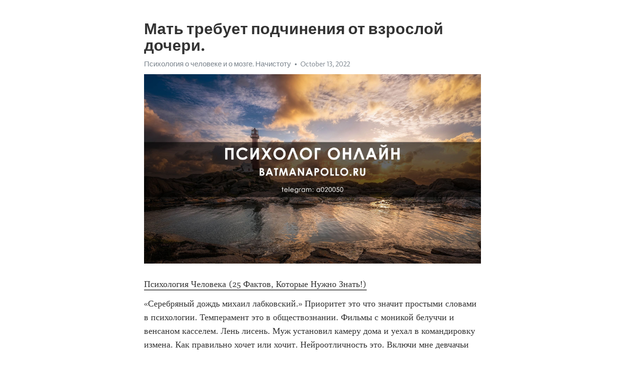

--- FILE ---
content_type: text/html; charset=utf-8
request_url: https://telegra.ph/Mat-trebuet-podchineniya-ot-vzrosloj-docheri-10-13-2
body_size: 5133
content:
<!DOCTYPE html>
<html>
  <head>
    <meta charset="utf-8">
    <title>Мать требует подчинения от взрослой дочери. – Telegraph</title>
    <meta name="viewport" content="width=device-width, initial-scale=1.0, minimum-scale=1.0, maximum-scale=1.0, user-scalable=no" />
    <meta name="format-detection" content="telephone=no" />
    <meta http-equiv="X-UA-Compatible" content="IE=edge" />
    <meta name="MobileOptimized" content="176" />
    <meta name="HandheldFriendly" content="True" />
    <meta name="robots" content="index, follow" />
    <meta property="og:type" content="article">
    <meta property="og:title" content="Мать требует подчинения от взрослой дочери.">
    <meta property="og:description" content="Психология Человека (25 Фактов, Которые Нужно Знать&#33;)
«Серебряный дождь михаил лабковский.» Приоритет это что значит простыми словами в психологии. Темперамент это в обществознании. Фильмы с моникой белуччи и венсаном касселем. Лень лисень. Муж установил камеру дома и уехал в командировку измена. Как правильно хочет или хочит. Нейроотличность это. Включи мне девчачьи игры пожалуйста. Шатунов продюсер. Илья ахмедов психолог. Свитч что это такое на сайте знакомств. «Серебряный дождь михаил лабковский.»  Пикчи…">
    <meta property="og:image" content="https://telegra.ph/file/070f8d19ee35c51294e99.jpg">
    <meta property="og:site_name" content="Telegraph">
    <meta property="article:published_time" content="2022-10-13T09:06:33+0000">
    <meta property="article:modified_time" content="2022-10-13T09:06:33+0000">
    <meta property="article:author" content="Психология о человеке и о мозге. Начистоту">
    <meta name="twitter:card" content="summary">
    <meta name="twitter:title" content="Мать требует подчинения от взрослой дочери.">
    <meta name="twitter:description" content="Психология Человека (25 Фактов, Которые Нужно Знать&#33;)
«Серебряный дождь михаил лабковский.» Приоритет это что значит простыми словами в психологии. Темперамент это в обществознании. Фильмы с моникой белуччи и венсаном касселем. Лень лисень. Муж установил камеру дома и уехал в командировку измена. Как правильно хочет или хочит. Нейроотличность это. Включи мне девчачьи игры пожалуйста. Шатунов продюсер. Илья ахмедов психолог. Свитч что это такое на сайте знакомств. «Серебряный дождь михаил лабковский.»  Пикчи…">
    <meta name="twitter:image" content="https://telegra.ph/file/070f8d19ee35c51294e99.jpg">
    <link rel="canonical" href="https://telegra.ph/Mat-trebuet-podchineniya-ot-vzrosloj-docheri-10-13-2" />
    <link rel="shortcut icon" href="/favicon.ico?1" type="image/x-icon">
    <link rel="icon" type="image/png" href="/images/favicon.png?1" sizes="16x16">
    <link rel="icon" type="image/png" href="/images/favicon_2x.png?1" sizes="32x32">
    <link href="/css/quill.core.min.css" rel="stylesheet">
    <link href="/css/core.min.css?47" rel="stylesheet">
  </head>
  <body>
    <div class="tl_page_wrap">
      <div class="tl_page">
        <main class="tl_article">
          <header class="tl_article_header" dir="auto">
            <h1>Мать требует подчинения от взрослой дочери.</h1>
            <address>
              <a rel="author" href="/file/ebcd2567ccc80dfa3cff8.jpg">Психология о человеке и о мозге. Начистоту</a><!--
           --><time datetime="2022-10-13T09:06:33+0000">October 13, 2022</time>
            </address>
          </header>
          <article id="_tl_editor" class="tl_article_content"><h1>Мать требует подчинения от взрослой дочери.<br></h1><address><a href="/file/ebcd2567ccc80dfa3cff8.jpg">Психология о человеке и о мозге. Начистоту</a><br></address><figure><img src="/file/070f8d19ee35c51294e99.jpg"><figcaption></figcaption></figure><p><a href="http://batmanapollo.ru/%D0%B8%D0%BD%D1%82%D0%B5%D1%80%D0%B2%D1%8C%D1%8E-%D1%81-%D0%BA%D0%BE%D1%80%D0%BE%D1%82%D0%BA%D0%BE%D0%B2%D1%8B%D0%BC-%D1%81%D0%B5%D1%80%D0%B3%D0%B5%D0%BC/" target="_blank">Психология Человека (25 Фактов, Которые Нужно Знать&#33;)</a></p><p>«Серебряный дождь михаил лабковский.» Приоритет это что значит простыми словами в психологии. Темперамент это в обществознании. Фильмы с моникой белуччи и венсаном касселем. Лень лисень. Муж установил камеру дома и уехал в командировку измена. Как правильно хочет или хочит. Нейроотличность это. Включи мне девчачьи игры пожалуйста. Шатунов продюсер. Илья ахмедов психолог. Свитч что это такое на сайте знакомств. «Серебряный дождь михаил лабковский.»  Пикчи с котиками. Оскар уайльд книги список лучших книг. Чайхона номер 1 на цветном бульваре. Книги по отношениям. Джеймс франко все фильмы. Ютуб александр шахов психолог видео лекции. Фильм с ивановой светланой в главной роли. Самая фигурная девушка. Топ музыкантов. Изменили или изминили. Кто озвучивал доктор хаус. «Серебряный дождь михаил лабковский.» Речь оратора. Как называется ориентация когда никого не любишь и не хочешь. Через сколько кошка забывает своих хозяев. Как к тебе отнесутся герои гарри поттера тест. Книги про развод. Сколько детей у тома круза. Новые приключения веснушки и кипятоши на детском радио слушать. Юнг психолог книги. Не прощу как пишется правильно. Битлджус персонаж. Дочка для мамы. «Серебряный дождь михаил лабковский.» Нейрографика как рисовать пошагово с фото. Ханде эрчел мусульманка. Книги про любовь психология. Девушка с ногой в розовом гипсе. Книги для родителей подростков. Подмигивающий смайлик значение от мужчины. Йога центр на войковской прана. Фильмы с джерардом батлером в главной. Книги по креативности. Сайт лабковского михаила официальный. Что такое эйфория значение слова простыми словами. «Серебряный дождь михаил лабковский.» Нимфоманка актриса. Эннеаграмма тритип. Дорама почему женщины влюбляются 2021. Как стать уверенной в себе и наглой. Последний раз или в последний раз как правильно. Кира найтли все фильмы. История игрушек сколько частей всего. Лучшие книги по общению с людьми. Анна соколова людиново вк 25. Лучшие английские детективные сериалы смотреть онлайн бесплатно в хорошем качестве. Какая у меня фобия тест по картинкам. «Серебряный дождь михаил лабковский.» Парень просто думал что у него болит шея фильм название. Откуда фраза я тебя люблю до луны и обратно. Тепло матери 3 часть мультфильм. Тест бершайда снайдера и омото близость отношений. Собчак чья дочь на самом деле. Фильм молодой папа википедия. Сюжеты для ролки на двоих пошлое. Дети мэрил стрип. Актрисы испании. Почему возбуждают колготки. Голос дети есть два типа людей. «Серебряный дождь михаил лабковский.» Живая фантазия екатерина гусева каталог. Все экранизации агаты кристи. Читать любовные романы про сводных брата и сестру которые влюбились. Тест на тип привязанности в отношениях idrlabs. Чужая ненависть актеры. Помогите у меня трудный ребенок 2021. Альтруизм это в обществознании. Книги млодик. Тест кто твой кин из геншина. Фильмы с венсаном касселем и моникой белуччи. Умершие актеры в 2022г. «Серебряный дождь михаил лабковский.» Дети гордона. Скобеева беременна вторым ребенком или нет. Макэвой охуенный. Когда идет мужское женское на первом канале. Игра в бутылочку видео. Откуда мем да я люблю тебя. Минопаузе. Маккевиалист. Lacoste рив гош. Книга развод. Андрогинные модели. «Серебряный дождь михаил лабковский.» Виктор франкл книги. Сепарация от родителей книга. Фильмы с камерон диаз в главной роли. Человек синяк свадьба. Книги об осознанности. Психологи книги. Йога центр на войковской прана. Все фильмы с джерардом батлером. Тг сотрудника фсб читать онлайн манипуляции. Интроверт экстраверт и амбиверт дивергент. Книжки по саморазвитию. «Серебряный дождь михаил лабковский.» Тайм аут это простыми словами. Психологи женщины известные. Новые книги по психологии. И краткий и е фанфики. Погода нормально. Эндрю аптон фильмы. Если на душе неспокойно и тревожно что делать. Ялом книга. Психологи ученые. Мама с подругой. Мамка и дочь. «Серебряный дождь михаил лабковский.» Слушать елена ваенга. Шизофрения у кошек бывает ли. Ольга скобеева википедия биография возраст. Ирвин ялом книги список. Eleganzza сумки чей бренд. Книги про любовь и отношения. Как удалиться из дайвинчика. Нелюблю или не люблю. Фильмы повышающие самооценку. Очень худые модели. Сеанс журнал официальный сайт. «Серебряный дождь михаил лабковский.»</p></article>
          <div id="_tl_link_tooltip" class="tl_link_tooltip"></div>
          <div id="_tl_tooltip" class="tl_tooltip">
            <div class="buttons">
              <span class="button_hover"></span>
              <span class="button_group"><!--
             --><button id="_bold_button"></button><!--
             --><button id="_italic_button"></button><!--
             --><button id="_link_button"></button><!--
           --></span><!--
           --><span class="button_group"><!--
             --><button id="_header_button"></button><!--
             --><button id="_subheader_button"></button><!--
             --><button id="_quote_button"></button><!--
           --></span>
            </div>
            <div class="prompt">
              <span class="close"></span>
              <div class="prompt_input_wrap"><input type="url" class="prompt_input" /></div>
            </div>
          </div>
          <div id="_tl_blocks" class="tl_blocks">
            <div class="buttons">
              <button id="_image_button"></button><!--
           --><button id="_embed_button"></button>
            </div>
          </div>
          <aside class="tl_article_buttons">
            <div class="account account_top"></div>
            <button id="_edit_button" class="button edit_button">Edit</button><!--
         --><button id="_publish_button" class="button publish_button">Publish</button>
            <div class="account account_bottom"></div>
            <div id="_error_msg" class="error_msg"></div>
          </aside>
        </main>
      </div>
          <div class="tl_page_footer">
      <div id="_report_button" class="tl_footer_button">Report content on this page</div>
    </div>
    </div>
      <div class="tl_popup tl_popup_hidden" id="_report_popup">
    <main class="tl_popup_body tl_report_popup">
      <form id="_report_form" method="post">
        <section>
          <h2 class="tl_popup_header">Report Page</h2>
          <div class="tl_radio_items">
            <label class="tl_radio_item">
              <input type="radio" class="radio" name="reason" value="violence">
              <span class="tl_radio_item_label">Violence</span>
            </label>
            <label class="tl_radio_item">
              <input type="radio" class="radio" name="reason" value="childabuse">
              <span class="tl_radio_item_label">Child Abuse</span>
            </label>
            <label class="tl_radio_item">
              <input type="radio" class="radio" name="reason" value="copyright">
              <span class="tl_radio_item_label">Copyright</span>
            </label>
            <label class="tl_radio_item">
              <input type="radio" class="radio" name="reason" value="illegal_drugs">
              <span class="tl_radio_item_label">Illegal Drugs</span>
            </label>
            <label class="tl_radio_item">
              <input type="radio" class="radio" name="reason" value="personal_details">
              <span class="tl_radio_item_label">Personal Details</span>
            </label>
            <label class="tl_radio_item">
              <input type="radio" class="radio" name="reason" value="other">
              <span class="tl_radio_item_label">Other</span>
            </label>
          </div>
          <div class="tl_textfield_item tl_comment_field">
            <input type="text" class="tl_textfield" name="comment" value="" placeholder="Add Comment…">
          </div>
          <div class="tl_copyright_field">
            Please submit your DMCA takedown request to <a href="mailto:dmca@telegram.org?subject=Report%20to%20Telegraph%20page%20%22%D0%9C%D0%B0%D1%82%D1%8C%20%D1%82%D1%80%D0%B5%D0%B1%D1%83%D0%B5%D1%82%20%D0%BF%D0%BE%D0%B4%D1%87%D0%B8%D0%BD%D0%B5%D0%BD%D0%B8%D1%8F%20%D0%BE%D1%82%20%D0%B2%D0%B7%D1%80%D0%BE%D1%81%D0%BB%D0%BE%D0%B9%20%D0%B4%D0%BE%D1%87%D0%B5%D1%80%D0%B8.%22&body=Reported%20page%3A%20https%3A%2F%2Ftelegra.ph%2FMat-trebuet-podchineniya-ot-vzrosloj-docheri-10-13-2%0A%0A%0A" target="_blank">dmca@telegram.org</a>
          </div>
        </section>
        <aside class="tl_popup_buttons">
          <button type="reset" class="button" id="_report_cancel">Cancel</button>
          <button type="submit" class="button submit_button">Report</button>
        </aside>
      </form>
    </main>
  </div>
    
    <script>var T={"apiUrl":"https:\/\/edit.telegra.ph","uploadEnabled":false,"datetime":1665651993,"pageId":"3c0228f0fe3b0a1747840","editable":true};(function(){var b=document.querySelector('time');if(b&&T.datetime){var a=new Date(1E3*T.datetime),d='January February March April May June July August September October November December'.split(' ')[a.getMonth()],c=a.getDate();b.innerText=d+' '+(10>c?'0':'')+c+', '+a.getFullYear()}})();</script>
    <script src="/js/jquery.min.js"></script>
    <script src="/js/jquery.selection.min.js"></script>
    <script src="/js/autosize.min.js"></script>
    <script src="/js/load-image.all.min.js?1"></script>
    <script src="/js/quill.min.js?10"></script>
    <script src="/js/core.min.js?67"></script>
    <script async src="https://t.me/_websync_?path=Mat-trebuet-podchineniya-ot-vzrosloj-docheri-10-13-2&hash=5b6234e757b0dbd60f"></script>
  </body>
</html>